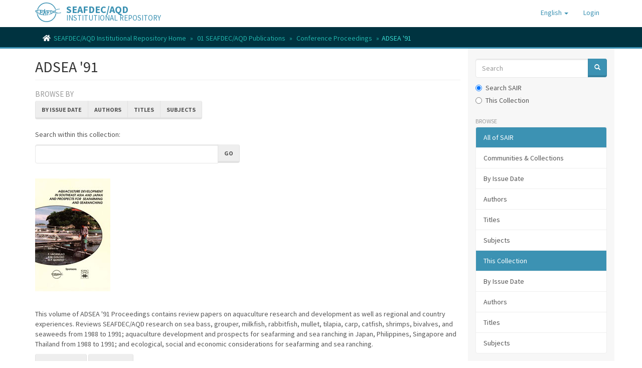

--- FILE ---
content_type: text/html;charset=utf-8
request_url: https://repository.seafdec.org.ph/handle/10862/95;jsessionid=A1B620E97B90EB693805E70CD9EB86D9
body_size: 10999
content:
<!DOCTYPE html>
            <!--[if lt IE 7]> <html class="no-js lt-ie9 lt-ie8 lt-ie7" lang="en"> <![endif]-->
            <!--[if IE 7]>    <html class="no-js lt-ie9 lt-ie8" lang="en"> <![endif]-->
            <!--[if IE 8]>    <html class="no-js lt-ie9" lang="en"> <![endif]-->
            <!--[if gt IE 8]><!--> <html class="no-js" lang="en"> <!--<![endif]-->
            <head><META http-equiv="Content-Type" content="text/html; charset=UTF-8">
<meta content="text/html; charset=UTF-8" http-equiv="Content-Type">
<meta content="IE=edge,chrome=1" http-equiv="X-UA-Compatible">
<meta content="width=device-width,initial-scale=1" name="viewport">
<link rel="shortcut icon" href="/themes/Mirage2/images/favicon.ico">
<link rel="apple-touch-icon" href="/themes/Mirage2/images/apple-touch-icon.png">
<meta name="Generator" content="DSpace 6.3">
<link href="/themes/Mirage2/styles/main.css" rel="stylesheet">
<link href="https://cdnjs.cloudflare.com/ajax/libs/font-awesome/5.15.0/css/all.min.css" rel="stylesheet">
<link type="application/rss+xml" rel="alternate" href="/feed/rss_1.0/10862/95">
<link type="application/rss+xml" rel="alternate" href="/feed/rss_2.0/10862/95">
<link type="application/atom+xml" rel="alternate" href="/feed/atom_1.0/10862/95">
<link type="application/opensearchdescription+xml" rel="search" href="http://127.0.0.1:8080/open-search/description.xml" title="DSpace">
<script>
                //Clear default text of emty text areas on focus
                function tFocus(element)
                {
                if (element.value == ' '){element.value='';}
                }
                //Clear default text of emty text areas on submit
                function tSubmit(form)
                {
                var defaultedElements = document.getElementsByTagName("textarea");
                for (var i=0; i != defaultedElements.length; i++){
                if (defaultedElements[i].value == ' '){
                defaultedElements[i].value='';}}
                }
                //Disable pressing 'enter' key to submit a form (otherwise pressing 'enter' causes a submission to start over)
                function disableEnterKey(e)
                {
                var key;

                if(window.event)
                key = window.event.keyCode;     //Internet Explorer
                else
                key = e.which;     //Firefox and Netscape

                if(key == 13)  //if "Enter" pressed, then disable!
                return false;
                else
                return true;
                }
            </script><!--[if lt IE 9]>
                <script src="/themes/Mirage2/vendor/html5shiv/dist/html5shiv.js"> </script>
                <script src="/themes/Mirage2/vendor/respond/dest/respond.min.js"> </script>
                <![endif]--><script src="/themes/Mirage2/vendor/modernizr/modernizr.js"> </script>
<title>ADSEA '91</title>
<script type="text/x-mathjax-config">
                    MathJax.Hub.Config({
                      tex2jax: {
                        
                        ignoreClass: "detail-field-data|detailtable|exception"
                      },
                      TeX: {
                        Macros: {
                          AA: '{\\mathring A}'
                        }
                      }
                    });
                </script><script src="//cdnjs.cloudflare.com/ajax/libs/mathjax/2.7.1/MathJax.js?config=TeX-AMS-MML_HTMLorMML" type="text/javascript"> </script><script src="https://cdnjs.cloudflare.com/ajax/libs/clipboard.js/2.0.10/clipboard.min.js"> </script><script async="1" charset="utf-8" src="https://badge.dimensions.ai/badge.js" type="text/javascript">﻿</script>
</head><body>
<header>
<div role="navigation" class="navbar navbar-default navbar-static-top">
<div class="container">
<div class="navbar-header">
<button data-toggle="offcanvas" class="navbar-toggle" type="button"><span class="sr-only">Toggle navigation</span><span class="icon-bar"></span><span class="icon-bar"></span><span class="icon-bar"></span></button><span><a class="navbar-brand" href="/"><img src="/themes/Mirage2/images/SEAFDEC-logo.png"></a></span><span class="headerInfoName">SEAFDEC/AQD</span><span class="headerInfoText">INSTITUTIONAL REPOSITORY</span>
<div class="navbar-header pull-right visible-xs hidden-sm hidden-md hidden-lg">
<ul class="nav nav-pills pull-left ">
<li class="dropdown" id="ds-language-selection-xs">
<button data-toggle="dropdown" class="dropdown-toggle navbar-toggle navbar-link" role="button" href="#" id="language-dropdown-toggle-xs"><b aria-hidden="true" class="visible-xs glyphicon glyphicon-globe"></b></button>
<ul data-no-collapse="true" aria-labelledby="language-dropdown-toggle-xs" role="menu" class="dropdown-menu pull-right">
<li role="presentation" class="disabled">
<a href="http://127.0.0.1:8080/handle/10862/95?locale-attribute=en">English</a>
</li>
<li role="presentation">
<a href="http://127.0.0.1:8080/handle/10862/95?locale-attribute=ja">日本語</a>
</li>
<li role="presentation">
<a href="http://127.0.0.1:8080/handle/10862/95?locale-attribute=th">ไทย</a>
</li>
<li role="presentation">
<a href="http://127.0.0.1:8080/handle/10862/95?locale-attribute=in">Bahasa Indonesia</a>
</li>
</ul>
</li>
<li>
<form method="get" action="/login" style="display: inline">
<button class="navbar-toggle navbar-link"><b aria-hidden="true" class="visible-xs glyphicon glyphicon-user"></b></button>
</form>
</li>
</ul>
</div>
</div>
<div class="navbar-header pull-right hidden-xs">
<ul class="nav navbar-nav pull-left">
<li class="dropdown" id="ds-language-selection">
<a data-toggle="dropdown" class="dropdown-toggle" role="button" href="#" id="language-dropdown-toggle"><span class="hidden-xs">English&nbsp;<b class="caret"></b></span></a>
<ul data-no-collapse="true" aria-labelledby="language-dropdown-toggle" role="menu" class="dropdown-menu pull-right">
<li role="presentation" class="disabled">
<a href="?locale-attribute=en">English</a>
</li>
<li role="presentation">
<a href="?locale-attribute=ja">日本語</a>
</li>
<li role="presentation">
<a href="?locale-attribute=th">ไทย</a>
</li>
<li role="presentation">
<a href="?locale-attribute=in">Bahasa Indonesia</a>
</li>
</ul>
</li>
</ul>
<ul class="nav navbar-nav pull-left">
<li>
<a href="/login"><span class="hidden-xs">Login</span></a>
</li>
</ul>
<button type="button" class="navbar-toggle visible-sm" data-toggle="offcanvas"><span class="sr-only">Toggle navigation</span><span class="icon-bar"></span><span class="icon-bar"></span><span class="icon-bar"></span></button>
</div>
</div>
</div>
</header>
<div class="trail-wrapper hidden-print">
<div class="container">
<div class="row">
<div class="col-xs-12">
<div class="breadcrumb dropdown visible-xs">
<a data-toggle="dropdown" class="dropdown-toggle" role="button" href="#" id="trail-dropdown-toggle">ADSEA '91&nbsp;<b class="caret"></b></a>
<ul aria-labelledby="trail-dropdown-toggle" role="menu" class="dropdown-menu">
<li role="presentation">
<a role="menuitem" href="/"><i aria-hidden="true" class="fa fa-home"></i>&nbsp;
                        SEAFDEC/AQD Institutional Repository Home</a>
</li>
<li role="presentation">
<a role="menuitem" href="/handle/10862/1">01 SEAFDEC/AQD Publications</a>
</li>
<li role="presentation">
<a role="menuitem" href="/handle/10862/84">Conference Proceedings</a>
</li>
<li role="presentation" class="disabled">
<a href="#" role="menuitem">ADSEA '91</a>
</li>
</ul>
</div>
<ul class="breadcrumb hidden-xs">
<li>
<i aria-hidden="true" class="fa fa-home"></i>&nbsp;
            <a href="/">SEAFDEC/AQD Institutional Repository Home</a>
</li>
<li>
<a href="/handle/10862/1">01 SEAFDEC/AQD Publications</a>
</li>
<li>
<a href="/handle/10862/84">Conference Proceedings</a>
</li>
<li class="active">ADSEA '91</li>
</ul>
</div>
</div>
</div>
</div>
<div class="hidden" id="no-js-warning-wrapper">
<div id="no-js-warning">
<div class="notice failure">JavaScript is disabled for your browser. Some features of this site may not work without it.</div>
</div>
</div>
<div class="container" id="main-container">
<div class="row row-offcanvas row-offcanvas-right">
<div class="horizontal-slider clearfix">
<div class="col-xs-12 col-sm-12 col-md-9 main-content">
<div>
<h2 class="ds-div-head page-header first-page-header">ADSEA '91</h2>
<div id="aspect_artifactbrowser_CollectionViewer_div_collection-home" class="ds-static-div primary repository collection">
<div id="aspect_artifactbrowser_CollectionViewer_div_collection-search-browse" class="ds-static-div secondary search-browse">
<div id="aspect_browseArtifacts_CollectionBrowse_div_collection-browse" class="ds-static-div secondary browse">
<h3 class="ds-div-head">Browse by</h3>
<div id="aspect_browseArtifacts_CollectionBrowse_list_collection-browse" class="ds-static-div collection-browse">
<p class="ds-paragraph  btn-group">
<a href="/handle/10862/95/browse?type=dateissued" class=" btn btn-default ">By Issue Date</a><a href="/handle/10862/95/browse?type=author" class=" btn btn-default ">Authors</a><a href="/handle/10862/95/browse?type=title" class=" btn btn-default ">Titles</a><a href="/handle/10862/95/browse?type=subject" class=" btn btn-default ">Subjects</a>
</p>
</div>
</div>
<form id="aspect_discovery_CollectionSearch_div_collection-search" class="ds-interactive-div secondary search" action="/handle/10862/95/discover" method="post" onsubmit="javascript:tSubmit(this);">
<p>Search within this collection:</p>
<div class="row">
<div id="aspect_discovery_CollectionSearch_p_search-query" class="col-sm-6">
<p class="input-group">
<input id="aspect_discovery_CollectionSearch_field_query" class="ds-text-field form-control" name="query" type="text" value=""><span class="input-group-btn"><button id="aspect_discovery_CollectionSearch_field_submit" class="ds-button-field btn btn-default" name="submit" type="submit">Go</button></span>
</p>
</div>
</div>
</form>
</div>
<div id="aspect_artifactbrowser_CollectionViewer_div_collection-view" class="ds-static-div secondary">
<!-- External Metadata URL: cocoon://metadata/handle/10862/95/mets.xml-->
<div class="detail-view">&nbsp;
            
            <div class="ds-logo-wrapper">
<img class="logo img-responsive" src="/bitstream/id/817bb0a4-b733-4bd7-b8b0-44d4d6cbef7c/?sequence=-1" alt="The collection's logo"></div>
<div class="sharethis-inline-share-buttons">&nbsp;</div>
<p class="intro-text">This volume of ADSEA '91 Proceedings contains review papers on aquaculture research and development as well as regional and country experiences. Reviews SEAFDEC/AQD research on sea bass, grouper, milkfish, rabbitfish, mullet, tilapia, carp, catfish, shrimps, bivalves, and seaweeds from 1988 to 1991; aquaculture development and prospects for seafarming and sea ranching in Japan, Philippines, Singapore and Thailand from 1988 to 1991; and ecological, social and economic considerations for seafarming and sea ranching.</p>
<div class="detail-view-rights-and-license">
<p class="copyright-text">

<div id="sidetree">
    
<div id="sidetreecontrol">
        
<a href="?#" class="ds-button-field btn btn-default">Collapse All</a> <a href="?#" class="ds-button-field btn btn-default">Expand All</a>
    
</div>

<h4>Contents</h4>
    
<ul id="tree" class="treeview">
                
<li>

<b>Review of SEAFDEC/AQD Research</b>
                    
<ul>
                        
<li>

<a href="/handle/10862/96">Preliminary Pages</a>

</li>
                        
<li>

<a href="/handle/10862/97">Foreword</a>

</li>
                        
<li>

<a href="/handle/10862/36">Sea bass, groupers and snappers / M.N. Duray</a>

</li>
                        
<li>

<a href="/handle/10862/37">Milkfish, rabbitfish and mullet / A.C. Emata</a>

</li>
                        
<li>

<a href="/handle/10862/38">Tilapia, carp and catfish / Z.U. Basiao</a>

</li>
                        
<li>

<a href="/handle/10862/39">Shrimps / F.D. Parado-Estepa</a>

</li>
                        
<li>

<a href="/handle/10862/40">Bivalves / W.G. Gallardo</a>

</li>
                        
<li>

<a href="/handle/10862/41">Seaweed: Gracilaria / A.Q. Hurtado-Ponce</a>

</li>
                    
</ul>
                
</li>
                
<li>

<b>Aquaculture Development in Southeast Asian and Japan, 1988-1991</b>
                    
<ul>
                        
<li>

<a href="/handle/10862/98">Overview of aquaculture development in Southeast Asia / H.R. Rabanal</a>

</li>
                        
<li>

<a href="/handle/10862/102">Biotechnological researches at the Prefectural Fisheries Experimental Station in Japan / T. Kato</a>

</li>
                        
<li>

<a href="/handle/10862/103">Aquaculture developments in the Philippines with emphasis on tilapias and seaweeds / R.D. Guerrero III</a>

</li>
                        
<li>

<a href="/handle/10862/104">Aquaculture developments in Singapore / R. Chou</a>

</li>
                        
<li>

<a href="/handle/10862/105">Coastal aquaculture in Thailand / S. Tookwinas, N. Srichantulk &amp; C. Choongan</a>

</li>
                    
</ul>
                
</li>
                
<li>

<b>Prospects for Seafarming and Searanching in Southeast Asia</b>
                    
<ul>
                        
<li>

<a href="/handle/10862/106">Overview of seafarming and searanching technology in Japan / S. Umezawa</a>

</li>
                        
<li>

<a href="/handle/10862/107">Seafarming and searanching in the Philippines / M.N. Delmendo</a>

</li>
                        
<li>

<a href="/handle/10862/108">Seafarming and searanching in Singapore / R. Chou</a>

</li>
                        
<li>

<a href="/handle/10862/109">Seafarming and searanching in Thailand / P. Sungkasem &amp; S. Tookwinas</a>

</li>
                        
<li>

<a href="/handle/10862/99">Prospects of seafarming through the Fisheries Sector Program (Philippines) / S.M. Aypa</a>

</li>
                    
</ul>
                
</li>
                
<li>

<b>Ecological, Social and Economic Considerations of Seafarming and Searanching</b>
                    
<ul>
                        
<li>

<a href="/handle/10862/100">Ecological impacts of seafarming and searanching / J.L. Munro</a>

</li>
                        
<li>

<a href="/handle/10862/101">Economic and social considerations in seafarming and searanching / K-C. Chong</a>

</li>
                    
</ul>
                
</li>
            
</ul>

</div>

</p>
</div>
</div>
</div>
<h3 class="ds-div-head">Recent Submissions</h3>
<div id="aspect_discovery_CollectionRecentSubmissions_div_collection-recent-submission" class="ds-static-div secondary recent-submission">
<ul class="ds-artifact-list list-unstyled">
<!-- External Metadata URL: cocoon://metadata/handle/10862/2165/mets.xml?sections=dmdSec,fileSec&fileGrpTypes=THUMBNAIL,ORE,ORIGINAL&amdSec&rightsMDTypes=METSRIGHTS-->
<li class="ds-artifact-item odd">
<div class="item-wrapper row">
<div class="col-sm-3 hidden-xs">
<div class="thumbnail artifact-preview">
<a href="/handle/10862/2165" class="image-link"><img alt="Thumbnail" class="img-responsive" src="/bitstream/handle/10862/2165/adsea91.pdf.jpg?sequence=3&isAllowed=y"></a>
</div>
</div>
<div class="col-sm-9">
<div class="artifact-description">
<h4 class="artifact-title">
<a href="/handle/10862/2165">Proceedings of the Seminar-Workshop on Aquaculture Development in Southeast Asia and Prospects for Seafarming and Searanching, 19-23 August 1991, Iloilo City, Philippines</a><span class="Z3988" title="ctx_ver=Z39.88-2004&amp;rft_val_fmt=info%3Aofi%2Ffmt%3Akev%3Amtx%3Adc&amp;rft_id=Lacanilao%2C+F.%2C+Coloso%2C+R.+M.%2C+%26+Quinitio%2C+G.+F.+%28Eds.%29.+%281994%29.+Proceedings+of+the+Seminar-Workshop+on+Aquaculture+Development+in+Southeast+Asia+and+Prospects+for+Seafarming+and+Searanching%2C+19-23+August+1991%2C+Iloilo+City%2C+Philippines.+Tigbauan%2C+Iloilo%2C+Philippines%3A+Aquaculture+Department%2C+Southeast+Asian+Fisheries+Development+Center.&amp;rft_id=971851127X&amp;rft_id=http%3A%2F%2Fhdl.handle.net%2F10862%2F2165&amp;rfr_id=info%3Asid%2Fdspace.org%3Arepository&amp;">
                    ﻿ 
                </span>
</h4>
<div class="artifact-info">
<span class="author h4"><small>Lacanilao, F.; Coloso, Relicardo M.; Quinitio, Gerald F.</small></span> <span class="publisher-date h4"><small>(<span class="publisher">Aquaculture Department, Southeast Asian Fisheries Development Center</span>, <span class="date">1994</span>)</small></span>
</div>
<div class="artifact-abstract">Documents the presentations at ADSEA '91, the 2nd Seminar-Workshop on Aquaculture Development in Southeast Asia. ADSEA '91 includes reviews of the status of the researches conducted by Southeast Asian Fisheries Development ...</div>
</div>
</div>
</div>
</li>
<!-- External Metadata URL: cocoon://metadata/handle/10862/108/mets.xml?sections=dmdSec,fileSec&fileGrpTypes=THUMBNAIL,ORE,ORIGINAL&amdSec&rightsMDTypes=METSRIGHTS-->
<li class="ds-artifact-item even">
<div class="item-wrapper row">
<div class="col-sm-3 hidden-xs">
<div class="thumbnail artifact-preview">
<a href="/handle/10862/108" class="image-link"><img alt="Thumbnail" class="img-responsive" src="/bitstream/handle/10862/108/adsea91p115-121.pdf.jpg?sequence=3&isAllowed=y"></a>
</div>
</div>
<div class="col-sm-9">
<div class="artifact-description">
<h4 class="artifact-title">
<a href="/handle/10862/108">Seafarming and searanching in Singapore</a><span class="Z3988" title="ctx_ver=Z39.88-2004&amp;rft_val_fmt=info%3Aofi%2Ffmt%3Akev%3Amtx%3Adc&amp;rft_id=Chou%2C+R.+%281994%29.+Seafarming+and+searanching+in+Singapore.+In+F.+Lacanilao%2C+R.+M.+Coloso%2C+%26+G.+F.+Quinitio+%28Eds.%29%2C+Proceedings+of+the+Seminar-Workshop+on+Aquaculture+Development+in+Southeast+Asia+and+Prospects+for+Seafarming+and+Searanching%3B+19-23+August+1991%3B+Iloilo+City%2C+Philippines.+%28pp.+115-121%29.+Tigbauan%2C+Iloilo%2C+Philippines%3A+Aquaculture+Department%2C+Southeast+Asian+Fisheries+Development+Center.&amp;rft_id=971851127X&amp;rft_id=http%3A%2F%2Fhdl.handle.net%2F10862%2F108&amp;rfr_id=info%3Asid%2Fdspace.org%3Arepository&amp;">
                    ﻿ 
                </span>
</h4>
<div class="artifact-info">
<span class="author h4"><small><span class="ds-dc_contributor_author-authority">Chou, Renee.</span></small></span> <span class="publisher-date h4"><small>(<span class="publisher">Aquaculture Department, Southeast Asian Fisheries Development Center</span>, <span class="date">1994</span>)</small></span>
</div>
<div class="artifact-abstract">Seafarming in Singapore is described in detail, covering farm design and structure, site selection criteria, current farm practices, farm operation and maintenance, species for culture, and diseases and their control.Searanching ...</div>
</div>
</div>
</div>
</li>
<!-- External Metadata URL: cocoon://metadata/handle/10862/109/mets.xml?sections=dmdSec,fileSec&fileGrpTypes=THUMBNAIL,ORE,ORIGINAL&amdSec&rightsMDTypes=METSRIGHTS-->
<li class="ds-artifact-item odd">
<div class="item-wrapper row">
<div class="col-sm-3 hidden-xs">
<div class="thumbnail artifact-preview">
<a href="/handle/10862/109" class="image-link"><img alt="Thumbnail" class="img-responsive" src="/bitstream/handle/10862/109/adsea91p122-128.pdf.jpg?sequence=3&isAllowed=y"></a>
</div>
</div>
<div class="col-sm-9">
<div class="artifact-description">
<h4 class="artifact-title">
<a href="/handle/10862/109">Seafarming and searanching in Thailand</a><span class="Z3988" title="ctx_ver=Z39.88-2004&amp;rft_val_fmt=info%3Aofi%2Ffmt%3Akev%3Amtx%3Adc&amp;rft_id=Sungkasem%2C+P.%2C+%26+Tookwinas%2C+S.+%281994%29.+Seafarming+and+searanching+in+Thailand.+In+F.+Lacanilao%2C+R.+M.+Coloso%2C+%26+G.+F.+Quinitio+%28Eds.%29%2C+Proceedings+of+the+Seminar-Workshop+on+Aquaculture+Development+in+Southeast+Asia+and+Prospects+for+Seafarming+and+Searanching%3B+19-23+August+1991%3B+Iloilo+City%2C+Philippines.+%28pp.+122-128%29.+Tigbauan%2C+Iloilo%2C+Philippines%3A+Aquaculture+Department%2C+Southeast+Asian+Fisheries+Development+Center.&amp;rft_id=971851127X&amp;rft_id=http%3A%2F%2Fhdl.handle.net%2F10862%2F109&amp;rfr_id=info%3Asid%2Fdspace.org%3Arepository&amp;">
                    ﻿ 
                </span>
</h4>
<div class="artifact-info">
<span class="author h4"><small><span class="ds-dc_contributor_author-authority">Sungkasem, Panit.</span>; <span class="ds-dc_contributor_author-authority">Tookwinas, Siri.</span></small></span> <span class="publisher-date h4"><small>(<span class="publisher">Aquaculture Department, Southeast Asian Fisheries Development Center</span>, <span class="date">1994</span>)</small></span>
</div>
<div class="artifact-abstract">Seafarming is undertaken in the coastal sublittoral zone. Different marine organisms such as molluscs, estuarine fishes, shrimps (pen culture), and seaweeds are cultured along the coast of Thailand. Seafarming, especially ...</div>
</div>
</div>
</div>
</li>
<!-- External Metadata URL: cocoon://metadata/handle/10862/103/mets.xml?sections=dmdSec,fileSec&fileGrpTypes=THUMBNAIL,ORE,ORIGINAL&amdSec&rightsMDTypes=METSRIGHTS-->
<li class="ds-artifact-item even">
<div class="item-wrapper row">
<div class="col-sm-3 hidden-xs">
<div class="thumbnail artifact-preview">
<a href="/handle/10862/103" class="image-link"><img alt="Thumbnail" class="img-responsive" src="/bitstream/handle/10862/103/adsea91p075-078.pdf.jpg?sequence=3&isAllowed=y"></a>
</div>
</div>
<div class="col-sm-9">
<div class="artifact-description">
<h4 class="artifact-title">
<a href="/handle/10862/103">Aquaculture developments in the Philippines with emphasis on tilapias and seaweeds</a><span class="Z3988" title="ctx_ver=Z39.88-2004&amp;rft_val_fmt=info%3Aofi%2Ffmt%3Akev%3Amtx%3Adc&amp;rft_id=Guerrero%2C+R.+D.+III+%281994%29.+Aquaculture+developments+in+the+Philippines+with+emphasis+on+tilapias+and+seaweeds.+In+F.+Lacanilao%2C+R.+M.+Coloso%2C+%26+G.+F.+Quinitio+%28Eds.%29%2C+Proceedings+of+the+Seminar-Workshop+on+Aquaculture+Development+in+Southeast+Asia+and+Prospects+for+Seafarming+and+Searanching%3B+19-23+August+1991%3B+Iloilo+City%2C+Philippines.+%28pp.+75-78%29.+Tigbauan%2C+Iloilo%2C+Philippines%3A+Aquaculture+Department%2C+Southeast+Asian+Fisheries+Development+Center.&amp;rft_id=971851127X&amp;rft_id=http%3A%2F%2Fhdl.handle.net%2F10862%2F103&amp;rfr_id=info%3Asid%2Fdspace.org%3Arepository&amp;">
                    ﻿ 
                </span>
</h4>
<div class="artifact-info">
<span class="author h4"><small><span class="ds-dc_contributor_author-authority">Guerrero III, Rafael D.</span></small></span> <span class="publisher-date h4"><small>(<span class="publisher">Aquaculture Department, Southeast Asian Fisheries Development Center</span>, <span class="date">1994</span>)</small></span>
</div>
<div class="artifact-abstract">Significant developments in the culture of tilapias and seaweeds in the Philippines for 1988-1991 are reviewed. The country was the top producer of the Nile tilapia (Oreochromis niloticus) and red seaweed, Eucheuma sp., ...</div>
</div>
</div>
</div>
</li>
<!-- External Metadata URL: cocoon://metadata/handle/10862/107/mets.xml?sections=dmdSec,fileSec&fileGrpTypes=THUMBNAIL,ORE,ORIGINAL&amdSec&rightsMDTypes=METSRIGHTS-->
<li class="ds-artifact-item odd">
<div class="item-wrapper row">
<div class="col-sm-3 hidden-xs">
<div class="thumbnail artifact-preview">
<a href="/handle/10862/107" class="image-link"><img alt="Thumbnail" class="img-responsive" src="/bitstream/handle/10862/107/adsea91p105-114.pdf.jpg?sequence=3&isAllowed=y"></a>
</div>
</div>
<div class="col-sm-9">
<div class="artifact-description">
<h4 class="artifact-title">
<a href="/handle/10862/107">Seafarming and searanching development in the Philippines</a><span class="Z3988" title="ctx_ver=Z39.88-2004&amp;rft_val_fmt=info%3Aofi%2Ffmt%3Akev%3Amtx%3Adc&amp;rft_id=Delmendo%2C+M.+N.+%281994%29.+Seafarming+and+searanching+development+in+the+Philippines.+In+F.+Lacanilao%2C+R.+M.+Coloso%2C+%26+G.+F.+Quinitio+%28Eds.%29%2C+Proceedings+of+the+Seminar-Workshop+on+Aquaculture+Development+in+Southeast+Asia+and+Prospects+for+Seafarming+and+Searanching%3B+19-23+August+1991%3B+Iloilo+City%2C+Philippines.+%28pp.+105-114%29.+Tigbauan%2C+Iloilo%2C+Philippines%3A+Aquaculture+Department%2C+Southeast+Asian+Fisheries+Development+Center.&amp;rft_id=971851127X&amp;rft_id=http%3A%2F%2Fhdl.handle.net%2F10862%2F107&amp;rfr_id=info%3Asid%2Fdspace.org%3Arepository&amp;">
                    ﻿ 
                </span>
</h4>
<div class="artifact-info">
<span class="author h4"><small><span class="ds-dc_contributor_author-authority">Delmendo, Medina N.</span></small></span> <span class="publisher-date h4"><small>(<span class="publisher">Aquaculture Department, Southeast Asian Fisheries Development Center</span>, <span class="date">1994</span>)</small></span>
</div>
<div class="artifact-abstract">The paper reviews developments in Seafarming and searanching in the Philippines. Seafarming activities concentrated on seaweeds and molluscs, technology for which are already widely practiced. In Seafarming of oysters and ...</div>
</div>
</div>
</div>
</li>
<!-- External Metadata URL: cocoon://metadata/handle/10862/105/mets.xml?sections=dmdSec,fileSec&fileGrpTypes=THUMBNAIL,ORE,ORIGINAL&amdSec&rightsMDTypes=METSRIGHTS-->
<li class="ds-artifact-item even">
<div class="item-wrapper row">
<div class="col-sm-3 hidden-xs">
<div class="thumbnail artifact-preview">
<a href="/handle/10862/105" class="image-link"><img alt="Thumbnail" class="img-responsive" src="/bitstream/handle/10862/105/adsea91p084-090.pdf.jpg?sequence=3&isAllowed=y"></a>
</div>
</div>
<div class="col-sm-9">
<div class="artifact-description">
<h4 class="artifact-title">
<a href="/handle/10862/105">Coastal aquaculture in Thailand</a><span class="Z3988" title="ctx_ver=Z39.88-2004&amp;rft_val_fmt=info%3Aofi%2Ffmt%3Akev%3Amtx%3Adc&amp;rft_id=Tookwinas%2C+S.%2C+Srichantulk%2C+N.%2C+%26+Choongan%2C+C.+%281994%29.+Coastal+aquaculture+in+Thailand.+In+F.+Lacanilao%2C+R.+M.+Coloso%2C+%26+G.+F.+Quinitio+%28Eds.%29%2C+Proceedings+of+the+Seminar-Workshop+on+Aquaculture+Development+in+Southeast+Asia+and+Prospects+for+Seafarming+and+Searanching%3B+19-23+August+1991%3B+Iloilo+City%2C+Philippines.+%28pp.+84-90%29.+Tigbauan%2C+Iloilo%2C+Philippines%3A+Aquaculture+Department%2C+Southeast+Asian+Fisheries+Development+Center.&amp;rft_id=971851127X&amp;rft_id=http%3A%2F%2Fhdl.handle.net%2F10862%2F105&amp;rfr_id=info%3Asid%2Fdspace.org%3Arepository&amp;">
                    ﻿ 
                </span>
</h4>
<div class="artifact-info">
<span class="author h4"><small><span class="ds-dc_contributor_author-authority">Tookwinas, Siri.</span>; <span class="ds-dc_contributor_author-authority">Srichantulk, N.</span>; <span class="ds-dc_contributor_author-authority">Choongan, C.</span></small></span> <span class="publisher-date h4"><small>(<span class="publisher">Aquaculture Department, Southeast Asian Fisheries Development Center</span>, <span class="date">1994</span>)</small></span>
</div>
<div class="artifact-abstract">The coastal area has been explored for aquaculture and coastal aquaculture has expanded quite rapidly in Thailand. The economically important culture species are shrimp (Penaeus monodon), sea bass (Lates calcarifer), and ...</div>
</div>
</div>
</div>
</li>
<!-- External Metadata URL: cocoon://metadata/handle/10862/106/mets.xml?sections=dmdSec,fileSec&fileGrpTypes=THUMBNAIL,ORE,ORIGINAL&amdSec&rightsMDTypes=METSRIGHTS-->
<li class="ds-artifact-item odd">
<div class="item-wrapper row">
<div class="col-sm-3 hidden-xs">
<div class="thumbnail artifact-preview">
<a href="/handle/10862/106" class="image-link"><img alt="Thumbnail" class="img-responsive" src="/bitstream/handle/10862/106/adsea91p093-104.pdf.jpg?sequence=3&isAllowed=y"></a>
</div>
</div>
<div class="col-sm-9">
<div class="artifact-description">
<h4 class="artifact-title">
<a href="/handle/10862/106">Overview of seafarming and searanching technology in Japan</a><span class="Z3988" title="ctx_ver=Z39.88-2004&amp;rft_val_fmt=info%3Aofi%2Ffmt%3Akev%3Amtx%3Adc&amp;rft_id=Umezawa%2C+S.+%281994%29.+Overview+of+seafarming+and+searanching+technology+in+Japan.+In+F.+Lacanilao%2C+R.+M.+Coloso%2C+%26+G.+F.+Quinitio+%28Eds.%29%2C+Proceedings+of+the+Seminar-Workshop+on+Aquaculture+Development+in+Southeast+Asia+and+Prospects+for+Seafarming+and+Searanching%3B+19-23+August+1991%3B+Iloilo+City%2C+Philippines.+%28pp.+93-104%29.+Tigbauan%2C+Iloilo%2C+Philippines%3A+Aquaculture+Department%2C+Southeast+Asian+Fisheries+Development+Center.&amp;rft_id=971851127X&amp;rft_id=http%3A%2F%2Fhdl.handle.net%2F10862%2F106&amp;rfr_id=info%3Asid%2Fdspace.org%3Arepository&amp;">
                    ﻿ 
                </span>
</h4>
<div class="artifact-info">
<span class="author h4"><small><span class="ds-dc_contributor_author-authority">Umezawa, Satoshi</span></small></span> <span class="publisher-date h4"><small>(<span class="publisher">Aquaculture Department, Southeast Asian Fisheries Development Center</span>, <span class="date">1994</span>)</small></span>
</div>
<div class="artifact-abstract">In 1989, artificial seed production was attained in 37 species of fishes, 16 species of Crustacea, 25 species of shellfishes, and 9 species of other fishery animals in Japan. Eighty species of fishery animal seed, including ...</div>
</div>
</div>
</div>
</li>
<!-- External Metadata URL: cocoon://metadata/handle/10862/104/mets.xml?sections=dmdSec,fileSec&fileGrpTypes=THUMBNAIL,ORE,ORIGINAL&amdSec&rightsMDTypes=METSRIGHTS-->
<li class="ds-artifact-item even">
<div class="item-wrapper row">
<div class="col-sm-3 hidden-xs">
<div class="thumbnail artifact-preview">
<a href="/handle/10862/104" class="image-link"><img alt="Thumbnail" class="img-responsive" src="/bitstream/handle/10862/104/adsea91p079-083.pdf.jpg?sequence=3&isAllowed=y"></a>
</div>
</div>
<div class="col-sm-9">
<div class="artifact-description">
<h4 class="artifact-title">
<a href="/handle/10862/104">Aquaculture development in Singapore</a><span class="Z3988" title="ctx_ver=Z39.88-2004&amp;rft_val_fmt=info%3Aofi%2Ffmt%3Akev%3Amtx%3Adc&amp;rft_id=Chou%2C+R.+%281994%29.+Aquaculture+development+in+Singapore.+In+F.+Lacanilao%2C+R.+M.+Coloso%2C+%26+G.+F.+Quinitio+%28Eds.%29%2C+Proceedings+of+the+Seminar-Workshop+on+Aquaculture+Development+in+Southeast+Asia+and+Prospects+for+Seafarming+and+Searanching%3B+19-23+August+1991%3B+Iloilo+City%2C+Philippines.+%28pp.+79-83%29.+Tigbauan%2C+Iloilo%2C+Philippines%3A+Aquaculture+Department%2C+Southeast+Asian+Fisheries+Development+Center.&amp;rft_id=971851127X&amp;rft_id=http%3A%2F%2Fhdl.handle.net%2F10862%2F104&amp;rfr_id=info%3Asid%2Fdspace.org%3Arepository&amp;">
                    ﻿ 
                </span>
</h4>
<div class="artifact-info">
<span class="author h4"><small><span class="ds-dc_contributor_author-authority">Chou, Renee.</span></small></span> <span class="publisher-date h4"><small>(<span class="publisher">Aquaculture Department, Southeast Asian Fisheries Development Center</span>, <span class="date">1994</span>)</small></span>
</div>
<div class="artifact-abstract">Aquaculture production in Singapore is mainly from Seafarming and is about 2% of total fish consumed. At present, there are 79 licensed floating fish farms located in the East and West Johor Straits that culture popular ...</div>
</div>
</div>
</div>
</li>
<!-- External Metadata URL: cocoon://metadata/handle/10862/100/mets.xml?sections=dmdSec,fileSec&fileGrpTypes=THUMBNAIL,ORE,ORIGINAL&amdSec&rightsMDTypes=METSRIGHTS-->
<li class="ds-artifact-item odd">
<div class="item-wrapper row">
<div class="col-sm-3 hidden-xs">
<div class="thumbnail artifact-preview">
<a href="/handle/10862/100" class="image-link"><img alt="Thumbnail" class="img-responsive" src="/bitstream/handle/10862/100/adsea91p145-151.pdf.jpg?sequence=3&isAllowed=y"></a>
</div>
</div>
<div class="col-sm-9">
<div class="artifact-description">
<h4 class="artifact-title">
<a href="/handle/10862/100">Ecological impacts of seafarming and searanching</a><span class="Z3988" title="ctx_ver=Z39.88-2004&amp;rft_val_fmt=info%3Aofi%2Ffmt%3Akev%3Amtx%3Adc&amp;rft_id=Munro%2C+J.+L.+%281994%29.+Ecological+impacts+of+seafarming+and+searanching.+In+F.+Lacanilao%2C+R.+M.+Coloso%2C+%26+G.+F.+Quinitio+%28Eds.%29%2C+Proceedings+of+the+Seminar-Workshop+on+Aquaculture+Development+in+Southeast+Asia+and+Prospects+for+Seafarming+and+Searanching%3B+19-23+August+1991%3B+Iloilo+City%2C+Philippines.+%28pp.+145-151%29.+Tigbauan%2C+Iloilo%2C+Philippines%3A+Aquaculture+Department%2C+Southeast+Asian+Fisheries+Development+Center.&amp;rft_id=971851127X&amp;rft_id=http%3A%2F%2Fhdl.handle.net%2F10862%2F100&amp;rfr_id=info%3Asid%2Fdspace.org%3Arepository&amp;">
                    ﻿ 
                </span>
</h4>
<div class="artifact-info">
<span class="author h4"><small><span class="ds-dc_contributor_author-authority">Munro, John L.</span></small></span> <span class="publisher-date h4"><small>(<span class="publisher">Aquaculture Department, Southeast Asian Fisheries Development Center</span>, <span class="date">1994</span>)</small></span>
</div>
<div class="artifact-abstract">Seafarming has ecological effects such as pollution and eutrophication of adjacent areas by excess food or by feces or modification of habitats by physical structures. More subtle effects on the communities result from ...</div>
</div>
</div>
</div>
</li>
<!-- External Metadata URL: cocoon://metadata/handle/10862/99/mets.xml?sections=dmdSec,fileSec&fileGrpTypes=THUMBNAIL,ORE,ORIGINAL&amdSec&rightsMDTypes=METSRIGHTS-->
<li class="ds-artifact-item even">
<div class="item-wrapper row">
<div class="col-sm-3 hidden-xs">
<div class="thumbnail artifact-preview">
<a href="/handle/10862/99" class="image-link"><img alt="Thumbnail" class="img-responsive" src="/bitstream/handle/10862/99/adsea91p129-142.pdf.jpg?sequence=3&isAllowed=y"></a>
</div>
</div>
<div class="col-sm-9">
<div class="artifact-description">
<h4 class="artifact-title">
<a href="/handle/10862/99">Prospects of seafarming through the Fisheries Sector Program (Philippines)</a><span class="Z3988" title="ctx_ver=Z39.88-2004&amp;rft_val_fmt=info%3Aofi%2Ffmt%3Akev%3Amtx%3Adc&amp;rft_id=Aypa%2C+S.+M.+%281994%29.+Prospects+of+seafarming+through+the+Fisheries+Sector+Program+%28Philippines%29.+In+F.+Lacanilao%2C+R.+M.+Coloso%2C+%26+G.+F.+Quinitio+%28Eds.%29%2C+Proceedings+of+the+Seminar-Workshop+on+Aquaculture+Development+in+Southeast+Asia+and+Prospects+for+Seafarming+and+Searanching%3B+19-23+August+1991%3B+Iloilo+City%2C+Philippines.+%28pp.+129-142%29.+Tigbauan%2C+Iloilo%2C+Philippines%3A+Aquaculture+Department%2C+Southeast+Asian+Fisheries+Development+Center.&amp;rft_id=971851127X&amp;rft_id=http%3A%2F%2Fhdl.handle.net%2F10862%2F99&amp;rfr_id=info%3Asid%2Fdspace.org%3Arepository&amp;">
                    ﻿ 
                </span>
</h4>
<div class="artifact-info">
<span class="author h4"><small><span class="ds-dc_contributor_author-authority">Aypa, Simeona M.</span></small></span> <span class="publisher-date h4"><small>(<span class="publisher">Aquaculture Department, Southeast Asian Fisheries Development Center</span>, <span class="date">1994</span>)</small></span>
</div>
<div class="artifact-abstract">The status and problems confronting the fisheries sector are discussed. An exploratory discussion of the five-year Fisheries Sector Program addressed on aquatic resources regeneration, conservation, and sustained management ...</div>
</div>
</div>
</div>
</li>
<!-- External Metadata URL: cocoon://metadata/handle/10862/101/mets.xml?sections=dmdSec,fileSec&fileGrpTypes=THUMBNAIL,ORE,ORIGINAL&amdSec&rightsMDTypes=METSRIGHTS-->
<li class="ds-artifact-item odd">
<div class="item-wrapper row">
<div class="col-sm-3 hidden-xs">
<div class="thumbnail artifact-preview">
<a href="/handle/10862/101" class="image-link"><img alt="Thumbnail" class="img-responsive" src="/bitstream/handle/10862/101/adsea91p152-159.pdf.jpg?sequence=3&isAllowed=y"></a>
</div>
</div>
<div class="col-sm-9">
<div class="artifact-description">
<h4 class="artifact-title">
<a href="/handle/10862/101">Economic and social considerations in seafarming and searanching</a><span class="Z3988" title="ctx_ver=Z39.88-2004&amp;rft_val_fmt=info%3Aofi%2Ffmt%3Akev%3Amtx%3Adc&amp;rft_id=Chong%2C+K.+%281994%29.+Economic+and+social+considerations+in+seafarming+and+searanching.+In+F.+Lacanilao%2C+R.+M.+Coloso%2C+%26+G.+F.+Quinitio+%28Eds.%29%2C+Proceedings+of+the+Seminar-Workshop+on+Aquaculture+Development+in+Southeast+Asia+and+Prospects+for+Seafarming+and+Searanching%3B+19-23+August+1991%3B+Iloilo+City%2C+Philippines.+%28pp.+152-159%29.+Tigbauan%2C+Iloilo%2C+Philippines%3A+Aquaculture+Department%2C+Southeast+Asian+Fisheries+Development+Center.&amp;rft_id=971851127X&amp;rft_id=http%3A%2F%2Fhdl.handle.net%2F10862%2F101&amp;rfr_id=info%3Asid%2Fdspace.org%3Arepository&amp;">
                    ﻿ 
                </span>
</h4>
<div class="artifact-info">
<span class="author h4"><small><span class="ds-dc_contributor_author-authority">Chong, Kee-Chai.</span></small></span> <span class="publisher-date h4"><small>(<span class="publisher">Aquaculture Department, Southeast Asian Fisheries Development Center</span>, <span class="date">1994</span>)</small></span>
</div>
<div class="artifact-abstract">Sustainable development of seafarming and searanching calls for careful planning. Investments in seafarming must take into account environmental, biotechnological, and socioeconomic considerations. Investment planning must ...</div>
</div>
</div>
</div>
</li>
<!-- External Metadata URL: cocoon://metadata/handle/10862/102/mets.xml?sections=dmdSec,fileSec&fileGrpTypes=THUMBNAIL,ORE,ORIGINAL&amdSec&rightsMDTypes=METSRIGHTS-->
<li class="ds-artifact-item even">
<div class="item-wrapper row">
<div class="col-sm-3 hidden-xs">
<div class="thumbnail artifact-preview">
<a href="/handle/10862/102" class="image-link"><img alt="Thumbnail" class="img-responsive" src="/bitstream/handle/10862/102/adsea91p068-074.pdf.jpg?sequence=3&isAllowed=y"></a>
</div>
</div>
<div class="col-sm-9">
<div class="artifact-description">
<h4 class="artifact-title">
<a href="/handle/10862/102">Biotechnological researches at the Prefectural Fisheries Experimental Station in Japan</a><span class="Z3988" title="ctx_ver=Z39.88-2004&amp;rft_val_fmt=info%3Aofi%2Ffmt%3Akev%3Amtx%3Adc&amp;rft_id=Kato%2C+T.+%281994%29.+Biotechnological+researches+at+the+Prefectural+Fisheries+Experimental+Station+in+Japan.+In+F.+Lacanilao%2C+R.+M.+Coloso%2C+%26+G.+F.+Quinitio+%28Eds.%29%2C+Proceedings+of+the+Seminar-Workshop+on+Aquaculture+Development+in+Southeast+Asia+and+Prospects+for+Seafarming+and+Searanching%3B+19-23+August+1991%3B+Iloilo+City%2C+Philippines.+%28pp.+68-74%29.+Tigbauan%2C+Iloilo%2C+Philippines%3A+Aquaculture+Department%2C+Southeast+Asian+Fisheries+Development+Center.&amp;rft_id=971851127X&amp;rft_id=http%3A%2F%2Fhdl.handle.net%2F10862%2F102&amp;rfr_id=info%3Asid%2Fdspace.org%3Arepository&amp;">
                    ﻿ 
                </span>
</h4>
<div class="artifact-info">
<span class="author h4"><small><span class="ds-dc_contributor_author-authority">Kato, Teichi.</span></small></span> <span class="publisher-date h4"><small>(<span class="publisher">Aquaculture Department, Southeast Asian Fisheries Development Center</span>, <span class="date">1994</span>)</small></span>
</div>
<div class="artifact-abstract">Biotechnological studies have been conducted in 46 Prefectural Experimental Stations in Japan in 1991. In 41 of these, research focused on chromosome set manipulation including triploidy for sterilization and gynogenesis ...</div>
</div>
</div>
</div>
</li>
<!-- External Metadata URL: cocoon://metadata/handle/10862/98/mets.xml?sections=dmdSec,fileSec&fileGrpTypes=THUMBNAIL,ORE,ORIGINAL&amdSec&rightsMDTypes=METSRIGHTS-->
<li class="ds-artifact-item odd">
<div class="item-wrapper row">
<div class="col-sm-3 hidden-xs">
<div class="thumbnail artifact-preview">
<a href="/handle/10862/98" class="image-link"><img alt="Thumbnail" class="img-responsive" src="/bitstream/handle/10862/98/adsea91p053-067.pdf.jpg?sequence=3&isAllowed=y"></a>
</div>
</div>
<div class="col-sm-9">
<div class="artifact-description">
<h4 class="artifact-title">
<a href="/handle/10862/98">Overview of aquaculture development in Southeast Asia</a><span class="Z3988" title="ctx_ver=Z39.88-2004&amp;rft_val_fmt=info%3Aofi%2Ffmt%3Akev%3Amtx%3Adc&amp;rft_id=Rabanal%2C+H.+R.+%281994%29.+Overview+of+aquaculture+development+in+Southeast+Asia.+In+F.+Lacanilao%2C+R.+M.+Coloso%2C+%26+G.+F.+Quinitio+%28Eds.%29%2C+Proceedings+of+the+Seminar-Workshop+on+Aquaculture+Development+in+Southeast+Asia+and+Prospects+for+Seafarming+and+Searanching%3B+19-23+August+1991%3B+Iloilo+City%2C+Philippines.+%28pp.+53-67%29.+Tigbauan%2C+Iloilo%2C+Philippines%3A+Aquaculture+Department%2C+Southeast+Asian+Fisheries+Development+Center.&amp;rft_id=971851127X&amp;rft_id=http%3A%2F%2Fhdl.handle.net%2F10862%2F98&amp;rfr_id=info%3Asid%2Fdspace.org%3Arepository&amp;">
                    ﻿ 
                </span>
</h4>
<div class="artifact-info">
<span class="author h4"><small><span class="ds-dc_contributor_author-authority">Rabanal, Herminio R.</span></small></span> <span class="publisher-date h4"><small>(<span class="publisher">Aquaculture Department, Southeast Asian Fisheries Development Center</span>, <span class="date">1994</span>)</small></span>
</div>
<div class="artifact-abstract">The nine countries in Southeast Asia occupy a land area of 1.85% with a population of 7.4% in the world. In 1991, these countries had a total fisheries production of 10.2 million tons or 10.5% of the world total of 96.9 ...</div>
</div>
</div>
</div>
</li>
<!-- External Metadata URL: cocoon://metadata/handle/10862/97/mets.xml?sections=dmdSec,fileSec&fileGrpTypes=THUMBNAIL,ORE,ORIGINAL&amdSec&rightsMDTypes=METSRIGHTS-->
<li class="ds-artifact-item even">
<div class="item-wrapper row">
<div class="col-sm-3 hidden-xs">
<div class="thumbnail artifact-preview">
<a href="/handle/10862/97" class="image-link"><img alt="Thumbnail" class="img-responsive" src="/bitstream/handle/10862/97/adsea91-foreword.pdf.jpg?sequence=3&isAllowed=y"></a>
</div>
</div>
<div class="col-sm-9">
<div class="artifact-description">
<h4 class="artifact-title">
<a href="/handle/10862/97">ADSEA '91-Foreword</a><span class="Z3988" title="ctx_ver=Z39.88-2004&amp;rft_val_fmt=info%3Aofi%2Ffmt%3Akev%3Amtx%3Adc&amp;rft_id=Flores%2C+E.+E.+C.+%281994%29.+Foreword.+In+F.+Lacanilao%2C+R.+M.+Coloso%2C+%26+G.+F.+Quinitio+%28Eds.%29%2C+Proceedings+of+the+Seminar-Workshop+on+Aquaculture+Development+in+Southeast+Asia+and+Prospects+for+Seafarming+and+Searanching%3B+19-23+August+1991%3B+Iloilo+City%2C+Philippines.+%28p.+iii%29.+Tigbauan%2C+Iloilo%2C+Philippines%3A+Aquaculture+Department%2C+Southeast+Asian+Fisheries+Development+Center.&amp;rft_id=971851127X&amp;rft_id=http%3A%2F%2Fhdl.handle.net%2F10862%2F97&amp;rfr_id=info%3Asid%2Fdspace.org%3Arepository&amp;">
                    ﻿ 
                </span>
</h4>
<div class="artifact-info">
<span class="author h4"><small><span class="ds-dc_contributor_author-authority">Flores, Efren Ed C.</span></small></span> <span class="publisher-date h4"><small>(<span class="publisher">Aquaculture Department, Southeast Asian Fisheries Development Center</span>, <span class="date">1994</span>)</small></span>
</div>
</div>
</div>
</div>
</li>
<!-- External Metadata URL: cocoon://metadata/handle/10862/96/mets.xml?sections=dmdSec,fileSec&fileGrpTypes=THUMBNAIL,ORE,ORIGINAL&amdSec&rightsMDTypes=METSRIGHTS-->
<li class="ds-artifact-item odd">
<div class="item-wrapper row">
<div class="col-sm-3 hidden-xs">
<div class="thumbnail artifact-preview">
<a href="/handle/10862/96" class="image-link"><img alt="Thumbnail" class="img-responsive" src="/bitstream/handle/10862/96/adsea91prelimpages.pdf.jpg?sequence=3&isAllowed=y"></a>
</div>
</div>
<div class="col-sm-9">
<div class="artifact-description">
<h4 class="artifact-title">
<a href="/handle/10862/96">ADSEA '91-Preliminary pages</a><span class="Z3988" title="ctx_ver=Z39.88-2004&amp;rft_val_fmt=info%3Aofi%2Ffmt%3Akev%3Amtx%3Adc&amp;rft_id=971851127X&amp;rft_id=http%3A%2F%2Fhdl.handle.net%2F10862%2F96&amp;rfr_id=info%3Asid%2Fdspace.org%3Arepository&amp;">
                    ﻿ 
                </span>
</h4>
<div class="artifact-info">
<span class="author h4"><small>Lacanilao, F.; Coloso, Relicardo M.; Quinitio, Gerald F.</small></span> <span class="publisher-date h4"><small>(<span class="publisher">Aquaculture Department, Southeast Asian Fisheries Development Center</span>, <span class="date">1994</span>)</small></span>
</div>Cover page, title page and table of contents</div>
</div>
</div>
</li>
<!-- External Metadata URL: cocoon://metadata/handle/10862/41/mets.xml?sections=dmdSec,fileSec&fileGrpTypes=THUMBNAIL,ORE,ORIGINAL&amdSec&rightsMDTypes=METSRIGHTS-->
<li class="ds-artifact-item even">
<div class="item-wrapper row">
<div class="col-sm-3 hidden-xs">
<div class="thumbnail artifact-preview">
<a href="/handle/10862/41" class="image-link"><img alt="Thumbnail" class="img-responsive" src="/bitstream/handle/10862/41/adsea91p046-050.pdf.jpg?sequence=3&isAllowed=y"></a>
</div>
</div>
<div class="col-sm-9">
<div class="artifact-description">
<h4 class="artifact-title">
<a href="/handle/10862/41">Seaweed: Gracilaria</a><span class="Z3988" title="ctx_ver=Z39.88-2004&amp;rft_val_fmt=info%3Aofi%2Ffmt%3Akev%3Amtx%3Adc&amp;rft_id=Hurtado-Ponce%2C+A.+Q.+%281994%29.+Seaweed%3A+Gracilaria+In+F.+Lacanilao%2C+R.+M.+Coloso%2C+%26+G.+F.+Quinitio+%28Eds.%29%2C+Proceedings+of+the+Seminar-Workshop+on+Aquaculture+Development+in+Southeast+Asia+and+Prospects+for+Seafarming+and+Searanching%3B+19-23+August+1991%3B+Iloilo+City%2C+Philippines.+%28pp.+46-50%29.+Tigbauan%2C+Iloilo%2C+Philippines%3A+Aquaculture+Department%2C+Southeast+Asian+Fisheries+Development+Center.&amp;rft_id=971851127X&amp;rft_id=http%3A%2F%2Fhdl.handle.net%2F10862%2F41&amp;rfr_id=info%3Asid%2Fdspace.org%3Arepository&amp;">
                    ﻿ 
                </span>
</h4>
<div class="artifact-info">
<span class="author h4"><small><span class="ds-dc_contributor_author-authority">Hurtado-Ponce, Anicia Q.</span></small></span> <span class="publisher-date h4"><small>(<span class="publisher">Aquaculture Department, Southeast Asian Fisheries Development Center</span>, <span class="date">1994</span>)</small></span>
</div>
<div class="artifact-abstract">This paper reviews the studies on Gracilaria/Gracilariopsis conducted from 1988 to 1991 by the Aquaculture Department, Southeast Asian Fisheries Development Center. It includes 114 species of macrobenthic algae collected ...</div>
</div>
</div>
</div>
</li>
<!-- External Metadata URL: cocoon://metadata/handle/10862/40/mets.xml?sections=dmdSec,fileSec&fileGrpTypes=THUMBNAIL,ORE,ORIGINAL&amdSec&rightsMDTypes=METSRIGHTS-->
<li class="ds-artifact-item odd">
<div class="item-wrapper row">
<div class="col-sm-3 hidden-xs">
<div class="thumbnail artifact-preview">
<a href="/handle/10862/40" class="image-link"><img alt="Thumbnail" class="img-responsive" src="/bitstream/handle/10862/40/adsea91p040-045.pdf.jpg?sequence=3&isAllowed=y"></a>
</div>
</div>
<div class="col-sm-9">
<div class="artifact-description">
<h4 class="artifact-title">
<a href="/handle/10862/40">Bivalves</a><span class="Z3988" title="ctx_ver=Z39.88-2004&amp;rft_val_fmt=info%3Aofi%2Ffmt%3Akev%3Amtx%3Adc&amp;rft_id=Gallardo%2C+W.+G.+%281994%29.+Bivalves.+In+F.+Lacanilao%2C+R.+M.+Coloso%2C+%26+G.+F.+Quinitio+%28Eds.%29%2C+Proceedings+of+the+Seminar-Workshop+on+Aquaculture+Development+in+Southeast+Asia+and+Prospects+for+Seafarming+and+Searanching%3B+19-23+August+1991%3B+Iloilo+City%2C+Philippines.+%28pp.+40-45%29.+Tigbauan%2C+Iloilo%2C+Philippines%3A+Aquaculture+Department%2C+Southeast+Asian+Fisheries+Development+Center.&amp;rft_id=971851127X&amp;rft_id=http%3A%2F%2Fhdl.handle.net%2F10862%2F40&amp;rfr_id=info%3Asid%2Fdspace.org%3Arepository&amp;">
                    ﻿ 
                </span>
</h4>
<div class="artifact-info">
<span class="author h4"><small><span class="ds-dc_contributor_author-authority">Gallardo, Wenresti G.</span></small></span> <span class="publisher-date h4"><small>(<span class="publisher">Aquaculture Department, Southeast Asian Fisheries Development Center</span>, <span class="date">1994</span>)</small></span>
</div>
<div class="artifact-abstract">Mollusc research at the Aquaculture Department of the Southeast Asian Fisheries Development Center from 1989 to 1991 was primarily focused on the highly exploited window-pane oyster, Placuna placenta Linnaeus. Other species ...</div>
</div>
</div>
</div>
</li>
<!-- External Metadata URL: cocoon://metadata/handle/10862/39/mets.xml?sections=dmdSec,fileSec&fileGrpTypes=THUMBNAIL,ORE,ORIGINAL&amdSec&rightsMDTypes=METSRIGHTS-->
<li class="ds-artifact-item even">
<div class="item-wrapper row">
<div class="col-sm-3 hidden-xs">
<div class="thumbnail artifact-preview">
<a href="/handle/10862/39" class="image-link"><img alt="Thumbnail" class="img-responsive" src="/bitstream/handle/10862/39/adsea91p032-039.pdf.jpg?sequence=3&isAllowed=y"></a>
</div>
</div>
<div class="col-sm-9">
<div class="artifact-description">
<h4 class="artifact-title">
<a href="/handle/10862/39">Shrimps</a><span class="Z3988" title="ctx_ver=Z39.88-2004&amp;rft_val_fmt=info%3Aofi%2Ffmt%3Akev%3Amtx%3Adc&amp;rft_id=Parado-Estepa%2C+F.+D.+%281994%29.+Shrimps.+In+F.+Lacanilao%2C+R.+M.+Coloso%2C+%26+G.+F.+Quinitio+%28Eds.%29%2C+Proceedings+of+the+Seminar-Workshop+on+Aquaculture+Development+in+Southeast+Asia+and+Prospects+for+Seafarming+and+Searanching%3B+19-23+August+1991%3B+Iloilo+City%2C+Philippines.+%28pp.+32-39%29.+Tigbauan%2C+Iloilo%2C+Philippines%3A+Aquaculture+Department%2C+Southeast+Asian+Fisheries+Development+Center.&amp;rft_id=971851127X&amp;rft_id=http%3A%2F%2Fhdl.handle.net%2F10862%2F39&amp;rfr_id=info%3Asid%2Fdspace.org%3Arepository&amp;">
                    ﻿ 
                </span>
</h4>
<div class="artifact-info">
<span class="author h4"><small><span class="ds-dc_contributor_author-authority">Parado-Estepa, Fe D.</span></small></span> <span class="publisher-date h4"><small>(<span class="publisher">Aquaculture Department, Southeast Asian Fisheries Development Center</span>, <span class="date">1994</span>)</small></span>
</div>
<div class="artifact-abstract">During 1988-1991, research at the Aquaculture Department of SEAFDEC on the shrimp Penaeus monodon has been directed towards a) the development of captive broodstock, b) the refinement of hatchery and grow-out techniques, ...</div>
</div>
</div>
</div>
</li>
<!-- External Metadata URL: cocoon://metadata/handle/10862/38/mets.xml?sections=dmdSec,fileSec&fileGrpTypes=THUMBNAIL,ORE,ORIGINAL&amdSec&rightsMDTypes=METSRIGHTS-->
<li class="ds-artifact-item odd">
<div class="item-wrapper row">
<div class="col-sm-3 hidden-xs">
<div class="thumbnail artifact-preview">
<a href="/handle/10862/38" class="image-link"><img alt="Thumbnail" class="img-responsive" src="/bitstream/handle/10862/38/adsea91p024-031.pdf.jpg?sequence=3&isAllowed=y"></a>
</div>
</div>
<div class="col-sm-9">
<div class="artifact-description">
<h4 class="artifact-title">
<a href="/handle/10862/38">Tilapia, carp and catfish</a><span class="Z3988" title="ctx_ver=Z39.88-2004&amp;rft_val_fmt=info%3Aofi%2Ffmt%3Akev%3Amtx%3Adc&amp;rft_id=Basiao%2C+Z.+U.+%281994%29.+Tilapia%2C+carp+and+catfish.+In+F.+Lacanilao%2C+R.+M.+Coloso%2C+%26+G.+F.+Quinitio+%28Eds.%29%2C+Proceedings+of+the+Seminar-Workshop+on+Aquaculture+Development+in+Southeast+Asia+and+Prospects+for+Seafarming+and+Searanching%3B+19-23+August+1991%3B+Iloilo+City%2C+Philippines.+%28pp.+24-31%29.+Tigbauan%2C+Iloilo%2C+Philippines%3A+Aquaculture+Department%2C+Southeast+Asian+Fisheries+Development+Center.&amp;rft_id=971851127X&amp;rft_id=http%3A%2F%2Fhdl.handle.net%2F10862%2F38&amp;rfr_id=info%3Asid%2Fdspace.org%3Arepository&amp;">
                    ﻿ 
                </span>
</h4>
<div class="artifact-info">
<span class="author h4"><small><span class="ds-dc_contributor_author-authority">Basiao, Zubaida U.</span></small></span> <span class="publisher-date h4"><small>(<span class="publisher">Aquaculture Department, Southeast Asian Fisheries Development Center</span>, <span class="date">1994</span>)</small></span>
</div>
<div class="artifact-abstract">Research activities on tilapia focused on Oreochromis niloticus and red tilapia. Experiments include developing new experimental and statistical procedures for strain evaluation, development of a stable reference strain, ...</div>
</div>
</div>
</div>
</li>
<!-- External Metadata URL: cocoon://metadata/handle/10862/36/mets.xml?sections=dmdSec,fileSec&fileGrpTypes=THUMBNAIL,ORE,ORIGINAL&amdSec&rightsMDTypes=METSRIGHTS-->
<li class="ds-artifact-item even">
<div class="item-wrapper row">
<div class="col-sm-3 hidden-xs">
<div class="thumbnail artifact-preview">
<a href="/handle/10862/36" class="image-link"><img alt="Thumbnail" class="img-responsive" src="/bitstream/handle/10862/36/adsea91p003-012.pdf.jpg?sequence=3&isAllowed=y"></a>
</div>
</div>
<div class="col-sm-9">
<div class="artifact-description">
<h4 class="artifact-title">
<a href="/handle/10862/36">Sea bass, groupers and snappers</a><span class="Z3988" title="ctx_ver=Z39.88-2004&amp;rft_val_fmt=info%3Aofi%2Ffmt%3Akev%3Amtx%3Adc&amp;rft_id=Duray%2C+M.+N.+%281994%29.+Sea+bass%2C+groupers+and+snappers.+In+F.+Lacanilao%2C+R.+M.+Coloso%2C+%26+G.+F.+Quinitio+%28Eds.%29%2C+Proceedings+of+the+Seminar-Workshop+on+Aquaculture+Development+in+Southeast+Asia+and+Prospects+for+Seafarming+and+Searanching%3B+19-23+August+1991%3B+Iloilo+City%2C+Philippines.+%28pp.+3-12%29.+Tigbauan%2C+Iloilo%2C+Philippines%3A+Aquaculture+Department%2C+Southeast+Asian+Fisheries+Development+Center.&amp;rft_id=971851127X&amp;rft_id=http%3A%2F%2Fhdl.handle.net%2F10862%2F36&amp;rfr_id=info%3Asid%2Fdspace.org%3Arepository&amp;">
                    ﻿ 
                </span>
</h4>
<div class="artifact-info">
<span class="author h4"><small><span class="ds-dc_contributor_author-authority">Duray, Marietta N.</span></small></span> <span class="publisher-date h4"><small>(<span class="publisher">Aquaculture Department, Southeast Asian Fisheries Development Center</span>, <span class="date">1994</span>)</small></span>
</div>
<div class="artifact-abstract">Studies on sea bass (Lates calcarifer) broodstock were directed at techniques to maximize egg production. Now known are the: optimum luteinizing hormone releasing hormone analogue (LHRHa) dose range to induce spawning, ...</div>
</div>
</div>
</div>
</li>
</ul>
<p id="aspect_discovery_CollectionRecentSubmissions_p_recent-submission-view-more" class="ds-paragraph recentSubmissionViewMore">
<a href="/handle/10862/95/recent-submissions">View more</a>
</p>
</div>
</div>
</div>
<div class="visible-xs visible-sm">
<footer>
<div class="row">
<hr>
<div class="col-xs-7 col-sm-8">
<div class="hidden-print">&copy;&nbsp;<a href="http://www.seafdec.org.ph" target="_blank"><acronym title="Southeast Asian Fisheries Development Center/Aquaculture Department">SEAFDEC/AQD</acronym></a>
                            &nbsp;2025</div>
</div>
<div class="col-xs-5 col-sm-4 hidden-print">
<div class="pull-right">
<a target="_blank" href="https://us4.list-manage.com/contact-form?u=7b64071b4117096df32677c41&form_id=aba84d797905ebf159a9e638331c59fa">Send Feedback</a> | <a target="_blank" title="Subscribe for alerts" href="http://eepurl.com/iaahDz">Subscribe</a>
</div>
</div>
</div>
<a class="hidden" href="/htmlmap">&nbsp;</a>
<p>&nbsp;</p>
</footer>
</div>
</div>
<div role="navigation" id="sidebar" class="col-xs-6 col-sm-3 sidebar-offcanvas">
<div class="word-break hidden-print" id="ds-options">
<div class="ds-option-set" id="ds-search-option">
<form method="post" class="" id="ds-search-form" action="/discover">
<fieldset>
<div class="input-group">
<input placeholder="Search" type="text" class="ds-text-field form-control" name="query"><span class="input-group-btn"><button title="Go" class="ds-button-field btn btn-primary"><span aria-hidden="true" class="glyphicon glyphicon-search"></span></button></span>
</div>
<div class="radio">
<label><input checked value="" name="scope" type="radio" id="ds-search-form-scope-all">Search SAIR</label>
</div>
<div class="radio">
<label><input name="scope" type="radio" id="ds-search-form-scope-container" value="10862/95">This Collection</label>
</div>
</fieldset>
</form>
</div>
<h2 class="ds-option-set-head  h6">Browse</h2>
<div id="aspect_viewArtifacts_Navigation_list_browse" class="list-group">
<a class="list-group-item active"><span class="h5 list-group-item-heading  h5">All of SAIR</span></a><a href="/community-list" class="list-group-item ds-option">Communities &amp; Collections</a><a href="/browse?type=dateissued" class="list-group-item ds-option">By Issue Date</a><a href="/browse?type=author" class="list-group-item ds-option">Authors</a><a href="/browse?type=title" class="list-group-item ds-option">Titles</a><a href="/browse?type=subject" class="list-group-item ds-option">Subjects</a><a class="list-group-item active"><span class="h5 list-group-item-heading  h5">This Collection</span></a><a href="/handle/10862/95/browse?type=dateissued" class="list-group-item ds-option">By Issue Date</a><a href="/handle/10862/95/browse?type=author" class="list-group-item ds-option">Authors</a><a href="/handle/10862/95/browse?type=title" class="list-group-item ds-option">Titles</a><a href="/handle/10862/95/browse?type=subject" class="list-group-item ds-option">Subjects</a>
</div>
<h2 class="ds-option-set-head  h6">My Account</h2>
<div id="aspect_viewArtifacts_Navigation_list_account" class="list-group">
<a href="/login" class="list-group-item ds-option">Login</a><a href="/register" class="list-group-item ds-option">Register</a>
</div>
<div id="aspect_viewArtifacts_Navigation_list_context" class="list-group"></div>
<div id="aspect_viewArtifacts_Navigation_list_administrative" class="list-group"></div>
<h2 class="ds-option-set-head  h6">Filter</h2>
<div id="aspect_discovery_Navigation_list_discovery" class="list-group">
<a class="list-group-item active"><span class="h5 list-group-item-heading  h5">Author</span></a><a href="/handle/10862/95/discover?filtertype=author&filter_relational_operator=authority&filter=e50c3493-de6d-47a3-b471-a5ea4bd9ee95" class="list-group-item ds-option">Chou, Renee. (2)</a><a href="/handle/10862/95/discover?filtertype=author&filter_relational_operator=authority&filter=80001ef9-8080-466a-93e9-73b47db632f6" class="list-group-item ds-option">Tookwinas, Siri. (2)</a><a href="/handle/10862/95/discover?filtertype=author&filter_relational_operator=authority&filter=e2be3fac-a01f-4db4-88af-8a9c0cfac46c" class="list-group-item ds-option">Aypa, Simeona M. (1)</a><a href="/handle/10862/95/discover?filtertype=author&filter_relational_operator=authority&filter=09e41739-bdd0-49e5-94bd-4902a6e90bab" class="list-group-item ds-option">Basiao, Zubaida U. (1)</a><a href="/handle/10862/95/discover?filtertype=author&filter_relational_operator=authority&filter=f2aadc8c-3ae7-4432-959c-0b4f5d448e98" class="list-group-item ds-option">Chong, Kee-Chai (1)</a><a href="/handle/10862/95/search-filter?field=author&filterorder=COUNT" class="list-group-item ds-option">... View More</a><a class="list-group-item active"><span class="h5 list-group-item-heading  h5">Subject</span></a><a href="/handle/10862/95/discover?filtertype=subject&filter_relational_operator=equals&filter=cultured+organisms" class="list-group-item ds-option">cultured organisms (12)</a><a href="/handle/10862/95/discover?filtertype=subject&filter_relational_operator=equals&filter=mariculture" class="list-group-item ds-option">mariculture (12)</a><a href="/handle/10862/95/discover?filtertype=subject&filter_relational_operator=equals&filter=fish+culture" class="list-group-item ds-option">fish culture (10)</a><a href="/handle/10862/95/discover?filtertype=subject&filter_relational_operator=equals&filter=Philippines" class="list-group-item ds-option">Philippines (8)</a><a href="/handle/10862/95/discover?filtertype=subject&filter_relational_operator=equals&filter=aquaculture+techniques" class="list-group-item ds-option">aquaculture techniques (7)</a><a href="/handle/10862/95/search-filter?field=subject&filterorder=COUNT" class="list-group-item ds-option">... View More</a><a class="list-group-item active"><span class="h5 list-group-item-heading  h5">Taxonomic term</span></a><a href="/handle/10862/95/discover?filtertype=scientificName&filter_relational_operator=equals&filter=Lates+calcarifer" class="list-group-item ds-option">Lates calcarifer (4)</a><a href="/handle/10862/95/discover?filtertype=scientificName&filter_relational_operator=equals&filter=Chanos+chanos" class="list-group-item ds-option">Chanos chanos (2)</a><a href="/handle/10862/95/discover?filtertype=scientificName&filter_relational_operator=equals&filter=Hypophthalmichthys+nobilis" class="list-group-item ds-option">Hypophthalmichthys nobilis (2)</a><a href="/handle/10862/95/discover?filtertype=scientificName&filter_relational_operator=equals&filter=Penaeus+monodon" class="list-group-item ds-option">Penaeus monodon (2)</a><a href="/handle/10862/95/discover?filtertype=scientificName&filter_relational_operator=equals&filter=Crassostrea+iredalei" class="list-group-item ds-option">Crassostrea iredalei (1)</a><a href="/handle/10862/95/search-filter?field=scientificName&filterorder=COUNT" class="list-group-item ds-option">... View More</a><a class="list-group-item active"><span class="h5 list-group-item-heading  h5">Date Issued</span></a><a href="/handle/10862/95/discover?filtertype=dateIssued&filter_relational_operator=equals&filter=1994" class="list-group-item ds-option">1994 (21)</a><a class="list-group-item active"><span class="h5 list-group-item-heading  h5">Type</span></a><a href="/handle/10862/95/discover?filtertype=type&filter_relational_operator=equals&filter=Conference+paper" class="list-group-item ds-option">Conference paper (18)</a><a href="/handle/10862/95/discover?filtertype=type&filter_relational_operator=equals&filter=Other" class="list-group-item ds-option">Other (2)</a><a href="/handle/10862/95/discover?filtertype=type&filter_relational_operator=equals&filter=Book" class="list-group-item ds-option">Book (1)</a><a href="/handle/10862/95/discover?filtertype=type&filter_relational_operator=equals&filter=Conference+publication" class="list-group-item ds-option">Conference publication (1)</a><a class="list-group-item active"><span class="h5 list-group-item-heading  h5">Has File(s)</span></a><a href="/handle/10862/95/discover?filtertype=has_content_in_original_bundle&filter_relational_operator=equals&filter=true" class="list-group-item ds-option">Yes (21)</a>
</div>
<h2 class="ds-option-set-head  h6">Statistics</h2>
<div id="aspect_statistics_Navigation_list_statistics" class="list-group">
<a href="/handle/10862/95/statistics" class="list-group-item ds-option">View Usage Statistics</a><a href="/handle/10862/95/search-statistics" class="list-group-item ds-option">View Search Statistics</a>
</div>
<div>
<h2 class="ds-option-set-head h6">RSS Feeds</h2>
<div class="ds-option-set list-group" id="ds-feed-option">
<a class="list-group-item" href="/feed/rss_1.0/10862/95"><img alt="feed" class="btn-xs" src="/static/icons/feed.png">RSS 1.0</a><a class="list-group-item" href="/feed/rss_2.0/10862/95"><img alt="feed" class="btn-xs" src="/static/icons/feed.png">RSS 2.0</a><a class="list-group-item" href="/feed/atom_1.0/10862/95"><img alt="feed" class="btn-xs" src="/static/icons/feed.png">Atom</a>
</div>
</div>
</div>
</div>
</div>
</div>
<div class="hidden-xs hidden-sm">
<footer>
<div class="row">
<hr>
<div class="col-xs-7 col-sm-8">
<div class="hidden-print">&copy;&nbsp;<a href="http://www.seafdec.org.ph" target="_blank"><acronym title="Southeast Asian Fisheries Development Center/Aquaculture Department">SEAFDEC/AQD</acronym></a>
                            &nbsp;2025</div>
</div>
<div class="col-xs-5 col-sm-4 hidden-print">
<div class="pull-right">
<a target="_blank" href="https://us4.list-manage.com/contact-form?u=7b64071b4117096df32677c41&form_id=aba84d797905ebf159a9e638331c59fa">Send Feedback</a> | <a target="_blank" title="Subscribe for alerts" href="http://eepurl.com/iaahDz">Subscribe</a>
</div>
</div>
</div>
<a class="hidden" href="/htmlmap">&nbsp;</a>
<p>&nbsp;</p>
</footer>
</div>
</div>
<script>if(!window.DSpace){window.DSpace={};}window.DSpace.context_path='';window.DSpace.theme_path='/themes/Mirage2/';</script><script src="/themes/Mirage2/scripts/theme.js"> </script><script src="/themes/Mirage2/scripts/treeview/jquery.treeview.js"> </script><script src="/themes/Mirage2/scripts/treeview/jquery.cookie.js"> </script><script src="/themes/Mirage2/scripts/sair.js"> </script><script>
                  (function(i,s,o,g,r,a,m){i['GoogleAnalyticsObject']=r;i[r]=i[r]||function(){
                  (i[r].q=i[r].q||[]).push(arguments)},i[r].l=1*new Date();a=s.createElement(o),
                  m=s.getElementsByTagName(o)[0];a.async=1;a.src=g;m.parentNode.insertBefore(a,m)
                  })(window,document,'script','//www.google-analytics.com/analytics.js','ga');

                  ga('create', 'UA-16359921-4', '127.0.0.1');
                  ga('send', 'pageview');
           </script><script async="async" src="https://platform-api.sharethis.com/js/sharethis.js#property=5ed4b2d60cb37300120b5449&product=inline-share-buttons" type="text/javascript"> </script>
<div aria-labelledby="citationHelpModal" role="dialog" tabindex="-1" id="citationHelpModal" class="modal fade">
<div role="document" class="modal-dialog">
<div class="modal-content">
<div class="modal-header">
<h4 id="myModalLabel" class="modal-title">Export citations</h4>
</div>
<div class="modal-body">         
<p>Export the current results of the search query as a citation list. Select one of the available citation             styles, or add a new one using the "Citations format" option present in the "My account" section.         </p>         
<p>The list of citations that can be exported is limited to  items.</p>     
</div>
<div class="modal-footer">
<button data-dismiss="modal" class="btn btn-default" type="button">Close</button>
</div>
</div>
</div>
</div>
<div aria-labelledby="itemCitationHelpModal" role="dialog" tabindex="-1" id="itemCitationHelpModal" class="modal fade">
<div role="document" class="modal-dialog">
<div class="modal-content">
<div class="modal-header">
<h4 class="modal-title">Export citations</h4>
</div>
<div class="modal-body">         
<p>Export the current item as a citation. Select one of the available citation             styles, or add a new one using the "Citations format" option present in the "My account" section.         </p>     
</div>
<div class="modal-footer">
<button data-dismiss="modal" class="btn btn-default" type="button">Close</button>
</div>
</div>
</div>
</div>
<div aria-labelledby="citationFormatModal" role="dialog" tabindex="-1" id="citationFormatModal" class="modal fade">
<div role="document" class="modal-dialog">
<div class="modal-content">
<div class="modal-header">
<h4 class="modal-title">Export Citations</h4>
</div>
<div class="modal-body"></div>
<div class="modal-footer">
<button data-dismiss="modal" class="btn btn-default citation-export-button" type="button">Export</button>
</div>
</div>
</div>
</div>
</body></html>


--- FILE ---
content_type: text/javascript;charset=ISO-8859-1
request_url: https://repository.seafdec.org.ph/themes/Mirage2/scripts/sair.js
body_size: 1955
content:
$(function () {
    $('h4 > a').each(function (i) {
        if ($(this).attr("href") == "/handle/10862/1" || $(this).attr("href") == "/handle/10862/1660"
				|| $(this).attr("href") == "/handle/10862/3572") {
            //$(this).html("SEAFDEC/AQD Publications").attr('id', 'topCommunity');
            $(this).parent().parent().parent().addClass('open');
        }
        //$('#topCommunity').parent().parent().prev().attr('id', 'expand-by-default');
        //if ($('#expand-by-default').hasClass('expandable-hitarea')) {
        //    $('#expand-by-default').click();
        //}
    });
});

$(function() {
    $("#tree").treeview({
        collapsed: true,
        animated: "medium",
        control:"#sidetreecontrol",
        persist: "location"
    });
});

$(function () { $("[data-toggle = 'tooltip']").tooltip(); });
// Clipboard

var clipboard = new ClipboardJS('.snippet > .btn');

clipboard.on('success', function(e) {
  e.clearSelection();
  setTooltip(e.trigger,'Copied!');
  hideTooltip(e.trigger);
  $('.tooltip').parent().addClass('highlight');
});

clipboard.on('error', function(e) {
  e.clearSelection();
  setTooltip(e.trigger,'Failed!');
  hideTooltip(e.trigger);
});

// Tooltip

$('button').tooltip({
  trigger: 'click',
  placement: 'top'
});

function setTooltip(btn, message) {
  $(btn).tooltip('destroy')
    .attr('data-original-title', message)
    .tooltip('show');
}

function hideTooltip(btn, message) {
  setTimeout(function() {
    $(btn).tooltip('destroy');
    $('.snippet').removeClass('highlight');
  }, 5000);
}

jQuery(".corporateauthor").each(function(i,e) {
  element = jQuery(e);
  if (element.text().indexOf("Southeast") > -1) {
    $aqd = element.text().replace('Southeast Asian Fisheries Development Center, Aquaculture Department','SEAFDEC/AQD');
    element.text($aqd);
  }
});

$(document).ready(function() {
function generatePseudoRandomCode(itemTitle, handle) {
    if (!itemTitle || !handle) {
        return null; // Handle missing data
    }

    // 1. Space Normalization and Word Extraction
    var itemTitleWithoutSpaces = itemTitle.replace(/\s+/g, ' ');
    var words = itemTitleWithoutSpaces.split(' ');

    // 2. First Character Extraction
    var firstChars = words.map(function(word) {
        return word.charAt(0);
    }).join('');

    // 3. Truncation and Reversal
    var truncatedString = firstChars.substring(0, 8);
    var reversedString = truncatedString.split('').reverse().join('');

    // 4. Handle Suffix Extraction
    var handleSuffix = handle.split('10862/').pop();

    // 5. First Two Digits Extraction and Sum Calculation (Corrected)
    var digitSum = 0;
    if (handleSuffix.length >= 2) { // Ensure at least two digits are present
        digitSum = parseInt(handleSuffix.charAt(0)) + parseInt(handleSuffix.charAt(1));
    } else if (handleSuffix.length === 1) { // Handle case with one digit
        digitSum = parseInt(handleSuffix.charAt(0));
    }

    // 6. Code Generation
    // Current Date Digit Sum Calculation using UTC
    const currentDateUTC = new Date();
    const formattedDateUTC = currentDateUTC.toISOString().slice(0, 10).replace(/-/g, '');
    let dateDigitSum = 0;
    for (const digit of formattedDateUTC) {
        dateDigitSum += parseInt(digit);
    }
    return reversedString + (digitSum + dateDigitSum);
    console.log(reversedString + (digitSum + dateDigitSum));
}
    // Extract values from meta tags
    var handleMeta = $("meta[name='DC.identifier'][scheme='DCTERMS.URI']").attr("content");
    var citationMeta = $("meta[name='DCTERMS.bibliographicCitation']").attr("content");
    var titleMeta = $("meta[name='citation_title']").attr("content");

    var item = citationMeta ? citationMeta : titleMeta;

    var code = generatePseudoRandomCode(item, handleMeta);

    if (code && handleMeta && item) {
        // Create a comment node
        var commentNode = document.createComment("Generated Code: " + code);

        // Append the comment node to the metadata div
        $("div.simple-item-view-citation").append(commentNode);

        var googleFormLink = "https://docs.google.com/forms/d/e/1FAIpQLSfls0lIH1x2VHaklORVYtI9CNCUQ7G9YSnS70hHvnpC_IVSWA/viewform?" +
            "entry.1266811100=" + encodeURIComponent(item) +
            "&entry.1169023018=" + encodeURIComponent(handleMeta) +
            "&entry.1173806523=" + encodeURIComponent(code);

        var linkElement = $("<a></a>")
            .attr("href", googleFormLink)
            .attr("target", "_blank")
            .html('<small><i class="fa fa-envelope" aria-hidden="true"></i></small> Request this article');

        $("div.simple-item-view-request").append(linkElement);
        //$("div.simple-item-view-date").append(commentNode);
    }
 });